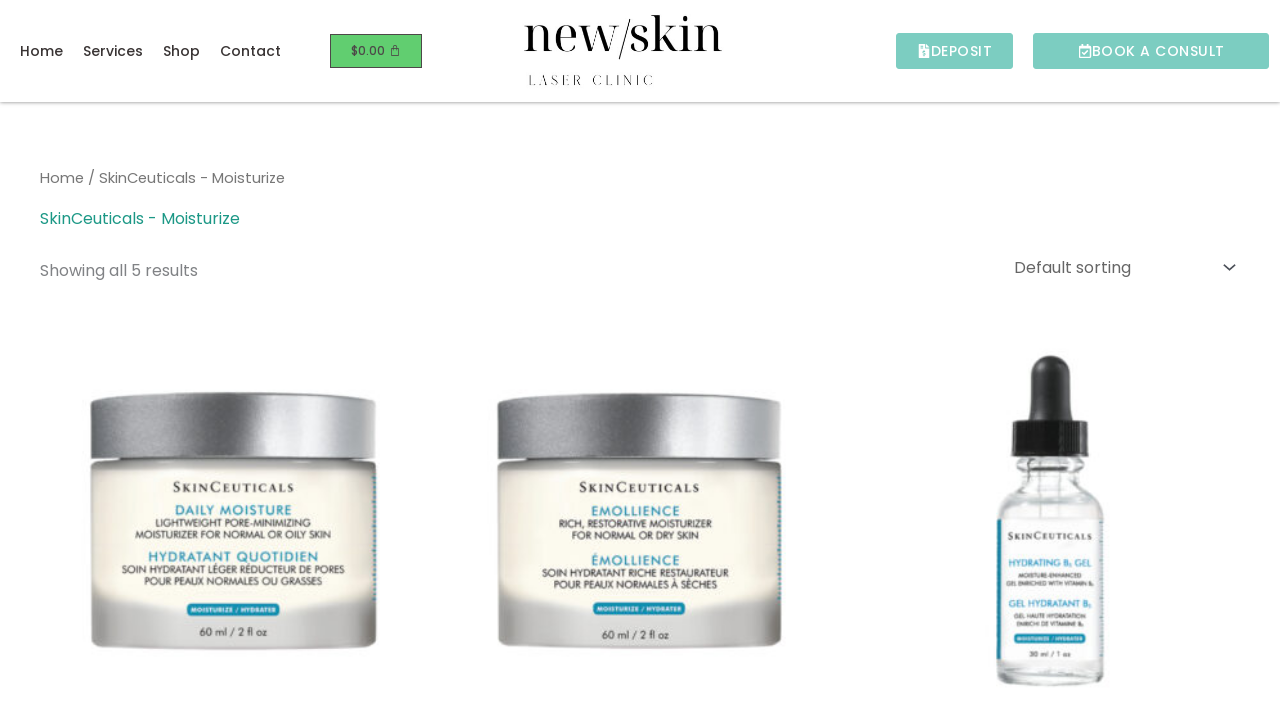

--- FILE ---
content_type: text/html; charset=utf-8
request_url: https://www.google.com/recaptcha/api2/aframe
body_size: -86
content:
<!DOCTYPE HTML><html><head><meta http-equiv="content-type" content="text/html; charset=UTF-8"></head><body><script nonce="xBS70H6fFUnMI_xBcuJVfA">/** Anti-fraud and anti-abuse applications only. See google.com/recaptcha */ try{var clients={'sodar':'https://pagead2.googlesyndication.com/pagead/sodar?'};window.addEventListener("message",function(a){try{if(a.source===window.parent){var b=JSON.parse(a.data);var c=clients[b['id']];if(c){var d=document.createElement('img');d.src=c+b['params']+'&rc='+(localStorage.getItem("rc::a")?sessionStorage.getItem("rc::b"):"");window.document.body.appendChild(d);sessionStorage.setItem("rc::e",parseInt(sessionStorage.getItem("rc::e")||0)+1);localStorage.setItem("rc::h",'1769252602717');}}}catch(b){}});window.parent.postMessage("_grecaptcha_ready", "*");}catch(b){}</script></body></html>

--- FILE ---
content_type: text/css
request_url: https://newskinbeauty.ca/wp-content/uploads/elementor/css/post-4988.css?ver=1769234247
body_size: 1869
content:
.elementor-4988 .elementor-element.elementor-element-9e76206:not(.elementor-motion-effects-element-type-background), .elementor-4988 .elementor-element.elementor-element-9e76206 > .elementor-motion-effects-container > .elementor-motion-effects-layer{background-color:#FFFFFF;}.elementor-4988 .elementor-element.elementor-element-9e76206{border-style:solid;border-width:0px 0px 0px 0px;box-shadow:0px 0px 4px 0px rgba(0,0,0,0.5);transition:background 0.3s, border 0.3s, border-radius 0.3s, box-shadow 0.3s;margin-top:0px;margin-bottom:0px;}.elementor-4988 .elementor-element.elementor-element-9e76206 > .elementor-background-overlay{transition:background 0.3s, border-radius 0.3s, opacity 0.3s;}.elementor-bc-flex-widget .elementor-4988 .elementor-element.elementor-element-4397f11.elementor-column .elementor-widget-wrap{align-items:center;}.elementor-4988 .elementor-element.elementor-element-4397f11.elementor-column.elementor-element[data-element_type="column"] > .elementor-widget-wrap.elementor-element-populated{align-content:center;align-items:center;}.elementor-widget-navigation-menu .menu-item a.hfe-menu-item.elementor-button{background-color:var( --e-global-color-accent );font-family:var( --e-global-typography-accent-font-family ), Sans-serif;font-weight:var( --e-global-typography-accent-font-weight );}.elementor-widget-navigation-menu .menu-item a.hfe-menu-item.elementor-button:hover{background-color:var( --e-global-color-accent );}.elementor-widget-navigation-menu a.hfe-menu-item, .elementor-widget-navigation-menu a.hfe-sub-menu-item{font-family:var( --e-global-typography-primary-font-family ), Sans-serif;font-weight:var( --e-global-typography-primary-font-weight );}.elementor-widget-navigation-menu .menu-item a.hfe-menu-item, .elementor-widget-navigation-menu .sub-menu a.hfe-sub-menu-item{color:var( --e-global-color-text );}.elementor-widget-navigation-menu .menu-item a.hfe-menu-item:hover,
								.elementor-widget-navigation-menu .sub-menu a.hfe-sub-menu-item:hover,
								.elementor-widget-navigation-menu .menu-item.current-menu-item a.hfe-menu-item,
								.elementor-widget-navigation-menu .menu-item a.hfe-menu-item.highlighted,
								.elementor-widget-navigation-menu .menu-item a.hfe-menu-item:focus{color:var( --e-global-color-accent );}.elementor-widget-navigation-menu .hfe-nav-menu-layout:not(.hfe-pointer__framed) .menu-item.parent a.hfe-menu-item:before,
								.elementor-widget-navigation-menu .hfe-nav-menu-layout:not(.hfe-pointer__framed) .menu-item.parent a.hfe-menu-item:after{background-color:var( --e-global-color-accent );}.elementor-widget-navigation-menu .hfe-nav-menu-layout:not(.hfe-pointer__framed) .menu-item.parent .sub-menu .hfe-has-submenu-container a:after{background-color:var( --e-global-color-accent );}.elementor-widget-navigation-menu .hfe-pointer__framed .menu-item.parent a.hfe-menu-item:before,
								.elementor-widget-navigation-menu .hfe-pointer__framed .menu-item.parent a.hfe-menu-item:after{border-color:var( --e-global-color-accent );}
							.elementor-widget-navigation-menu .sub-menu li a.hfe-sub-menu-item,
							.elementor-widget-navigation-menu nav.hfe-dropdown li a.hfe-sub-menu-item,
							.elementor-widget-navigation-menu nav.hfe-dropdown li a.hfe-menu-item,
							.elementor-widget-navigation-menu nav.hfe-dropdown-expandible li a.hfe-menu-item,
							.elementor-widget-navigation-menu nav.hfe-dropdown-expandible li a.hfe-sub-menu-item{font-family:var( --e-global-typography-accent-font-family ), Sans-serif;font-weight:var( --e-global-typography-accent-font-weight );}.elementor-4988 .elementor-element.elementor-element-56cf97d .menu-item a.hfe-menu-item{padding-left:10px;padding-right:10px;}.elementor-4988 .elementor-element.elementor-element-56cf97d .menu-item a.hfe-sub-menu-item{padding-left:calc( 10px + 20px );padding-right:10px;}.elementor-4988 .elementor-element.elementor-element-56cf97d .hfe-nav-menu__layout-vertical .menu-item ul ul a.hfe-sub-menu-item{padding-left:calc( 10px + 40px );padding-right:10px;}.elementor-4988 .elementor-element.elementor-element-56cf97d .hfe-nav-menu__layout-vertical .menu-item ul ul ul a.hfe-sub-menu-item{padding-left:calc( 10px + 60px );padding-right:10px;}.elementor-4988 .elementor-element.elementor-element-56cf97d .hfe-nav-menu__layout-vertical .menu-item ul ul ul ul a.hfe-sub-menu-item{padding-left:calc( 10px + 80px );padding-right:10px;}.elementor-4988 .elementor-element.elementor-element-56cf97d .menu-item a.hfe-menu-item, .elementor-4988 .elementor-element.elementor-element-56cf97d .menu-item a.hfe-sub-menu-item{padding-top:10px;padding-bottom:10px;}.elementor-4988 .elementor-element.elementor-element-56cf97d ul.sub-menu{width:220px;}.elementor-4988 .elementor-element.elementor-element-56cf97d .sub-menu a.hfe-sub-menu-item,
						 .elementor-4988 .elementor-element.elementor-element-56cf97d nav.hfe-dropdown li a.hfe-menu-item,
						 .elementor-4988 .elementor-element.elementor-element-56cf97d nav.hfe-dropdown li a.hfe-sub-menu-item,
						 .elementor-4988 .elementor-element.elementor-element-56cf97d nav.hfe-dropdown-expandible li a.hfe-menu-item,
						 .elementor-4988 .elementor-element.elementor-element-56cf97d nav.hfe-dropdown-expandible li a.hfe-sub-menu-item{padding-top:15px;padding-bottom:15px;}.elementor-4988 .elementor-element.elementor-element-56cf97d .hfe-nav-menu__toggle{margin:0 auto;}.elementor-4988 .elementor-element.elementor-element-56cf97d a.hfe-menu-item, .elementor-4988 .elementor-element.elementor-element-56cf97d a.hfe-sub-menu-item{font-family:"Poppins", Sans-serif;font-size:14px;font-weight:500;}.elementor-4988 .elementor-element.elementor-element-56cf97d .menu-item a.hfe-menu-item, .elementor-4988 .elementor-element.elementor-element-56cf97d .sub-menu a.hfe-sub-menu-item{color:#393434;}.elementor-4988 .elementor-element.elementor-element-56cf97d .menu-item a.hfe-menu-item:hover,
								.elementor-4988 .elementor-element.elementor-element-56cf97d .sub-menu a.hfe-sub-menu-item:hover,
								.elementor-4988 .elementor-element.elementor-element-56cf97d .menu-item.current-menu-item a.hfe-menu-item,
								.elementor-4988 .elementor-element.elementor-element-56cf97d .menu-item a.hfe-menu-item.highlighted,
								.elementor-4988 .elementor-element.elementor-element-56cf97d .menu-item a.hfe-menu-item:focus{color:#000000;}.elementor-4988 .elementor-element.elementor-element-56cf97d .sub-menu,
								.elementor-4988 .elementor-element.elementor-element-56cf97d nav.hfe-dropdown,
								.elementor-4988 .elementor-element.elementor-element-56cf97d nav.hfe-dropdown-expandible,
								.elementor-4988 .elementor-element.elementor-element-56cf97d nav.hfe-dropdown .menu-item a.hfe-menu-item,
								.elementor-4988 .elementor-element.elementor-element-56cf97d nav.hfe-dropdown .menu-item a.hfe-sub-menu-item{background-color:#fff;}.elementor-4988 .elementor-element.elementor-element-56cf97d .sub-menu li.menu-item:not(:last-child),
						.elementor-4988 .elementor-element.elementor-element-56cf97d nav.hfe-dropdown li.menu-item:not(:last-child),
						.elementor-4988 .elementor-element.elementor-element-56cf97d nav.hfe-dropdown-expandible li.menu-item:not(:last-child){border-bottom-style:solid;border-bottom-color:#c4c4c4;border-bottom-width:1px;}.elementor-bc-flex-widget .elementor-4988 .elementor-element.elementor-element-10e5280.elementor-column .elementor-widget-wrap{align-items:center;}.elementor-4988 .elementor-element.elementor-element-10e5280.elementor-column.elementor-element[data-element_type="column"] > .elementor-widget-wrap.elementor-element-populated{align-content:center;align-items:center;}.elementor-widget-hfe-cart .hfe-menu-cart__toggle .elementor-button{font-family:var( --e-global-typography-primary-font-family ), Sans-serif;font-weight:var( --e-global-typography-primary-font-weight );}.elementor-4988 .elementor-element.elementor-element-5913ae5 .hfe-menu-cart__toggle .elementor-button{font-family:"Poppins", Sans-serif;font-size:12px;font-weight:500;}.elementor-4988 .elementor-element.elementor-element-5913ae5 .hfe-menu-cart__toggle .elementor-button,.elementor-4988 .elementor-element.elementor-element-5913ae5 .hfe-cart-menu-wrap-default .hfe-cart-count:after, .elementor-4988 .elementor-element.elementor-element-5913ae5 .hfe-cart-menu-wrap-default .hfe-cart-count{border-width:1px 1px 1px 1px;}.elementor-4988 .elementor-element.elementor-element-5913ae5 .hfe-menu-cart__toggle .elementor-button:hover,.elementor-4988 .elementor-element.elementor-element-5913ae5 .hfe-cart-menu-wrap-default span.hfe-cart-count:hover{background-color:#00000000;}.elementor-bc-flex-widget .elementor-4988 .elementor-element.elementor-element-578297a.elementor-column .elementor-widget-wrap{align-items:center;}.elementor-4988 .elementor-element.elementor-element-578297a.elementor-column.elementor-element[data-element_type="column"] > .elementor-widget-wrap.elementor-element-populated{align-content:center;align-items:center;}.elementor-widget-image .widget-image-caption{color:var( --e-global-color-text );font-family:var( --e-global-typography-text-font-family ), Sans-serif;font-weight:var( --e-global-typography-text-font-weight );}.elementor-4988 .elementor-element.elementor-element-aebc893{text-align:center;}.elementor-4988 .elementor-element.elementor-element-aebc893 img{width:75%;}.elementor-bc-flex-widget .elementor-4988 .elementor-element.elementor-element-c0ff9b2.elementor-column .elementor-widget-wrap{align-items:center;}.elementor-4988 .elementor-element.elementor-element-c0ff9b2.elementor-column.elementor-element[data-element_type="column"] > .elementor-widget-wrap.elementor-element-populated{align-content:center;align-items:center;}.elementor-widget-button .elementor-button{background-color:var( --e-global-color-accent );font-family:var( --e-global-typography-accent-font-family ), Sans-serif;font-weight:var( --e-global-typography-accent-font-weight );}.elementor-4988 .elementor-element.elementor-element-989d73c .elementor-button{background-color:#7CCDC1;font-family:"Poppins", Sans-serif;font-size:14px;font-weight:500;text-transform:uppercase;letter-spacing:0.5px;fill:#FFFFFF;color:#FFFFFF;border-radius:3px 3px 3px 3px;}.elementor-4988 .elementor-element.elementor-element-989d73c .elementor-button-content-wrapper{flex-direction:row;}.elementor-4988 .elementor-element.elementor-element-989d73c .elementor-button .elementor-button-content-wrapper{gap:5px;}.elementor-4988 .elementor-element.elementor-element-989d73c .elementor-button:hover, .elementor-4988 .elementor-element.elementor-element-989d73c .elementor-button:focus{color:#000000;}.elementor-4988 .elementor-element.elementor-element-989d73c .elementor-button:hover svg, .elementor-4988 .elementor-element.elementor-element-989d73c .elementor-button:focus svg{fill:#000000;}.elementor-bc-flex-widget .elementor-4988 .elementor-element.elementor-element-0b07c3b.elementor-column .elementor-widget-wrap{align-items:center;}.elementor-4988 .elementor-element.elementor-element-0b07c3b.elementor-column.elementor-element[data-element_type="column"] > .elementor-widget-wrap.elementor-element-populated{align-content:center;align-items:center;}.elementor-4988 .elementor-element.elementor-element-6cc51bf .elementor-button{background-color:#7CCDC1;font-family:"Poppins", Sans-serif;font-size:14px;font-weight:500;text-transform:uppercase;letter-spacing:0.5px;fill:#FFFFFF;color:#FFFFFF;border-radius:3px 3px 3px 3px;}.elementor-4988 .elementor-element.elementor-element-6cc51bf .elementor-button-content-wrapper{flex-direction:row;}.elementor-4988 .elementor-element.elementor-element-6cc51bf .elementor-button .elementor-button-content-wrapper{gap:5px;}.elementor-4988 .elementor-element.elementor-element-6cc51bf .elementor-button:hover, .elementor-4988 .elementor-element.elementor-element-6cc51bf .elementor-button:focus{color:#000000;}.elementor-4988 .elementor-element.elementor-element-6cc51bf .elementor-button:hover svg, .elementor-4988 .elementor-element.elementor-element-6cc51bf .elementor-button:focus svg{fill:#000000;}.elementor-4988 .elementor-element.elementor-element-3c52cd4:not(.elementor-motion-effects-element-type-background), .elementor-4988 .elementor-element.elementor-element-3c52cd4 > .elementor-motion-effects-container > .elementor-motion-effects-layer{background-color:#FFFFFF;}.elementor-4988 .elementor-element.elementor-element-3c52cd4{transition:background 0.3s, border 0.3s, border-radius 0.3s, box-shadow 0.3s;margin-top:0px;margin-bottom:0px;}.elementor-4988 .elementor-element.elementor-element-3c52cd4 > .elementor-background-overlay{transition:background 0.3s, border-radius 0.3s, opacity 0.3s;}.elementor-bc-flex-widget .elementor-4988 .elementor-element.elementor-element-20b745e.elementor-column .elementor-widget-wrap{align-items:center;}.elementor-4988 .elementor-element.elementor-element-20b745e.elementor-column.elementor-element[data-element_type="column"] > .elementor-widget-wrap.elementor-element-populated{align-content:center;align-items:center;}.elementor-bc-flex-widget .elementor-4988 .elementor-element.elementor-element-460bebb.elementor-column .elementor-widget-wrap{align-items:center;}.elementor-4988 .elementor-element.elementor-element-460bebb.elementor-column.elementor-element[data-element_type="column"] > .elementor-widget-wrap.elementor-element-populated{align-content:center;align-items:center;}.elementor-4988 .elementor-element.elementor-element-c1e9d62 .hfe-menu-cart__toggle .elementor-button{font-family:"Poppins", Sans-serif;font-size:12px;font-weight:500;}.elementor-4988 .elementor-element.elementor-element-c1e9d62 .hfe-menu-cart__toggle .elementor-button,.elementor-4988 .elementor-element.elementor-element-c1e9d62 .hfe-cart-menu-wrap-default .hfe-cart-count:after, .elementor-4988 .elementor-element.elementor-element-c1e9d62 .hfe-cart-menu-wrap-default .hfe-cart-count{border-width:1px 1px 1px 1px;}.elementor-4988 .elementor-element.elementor-element-c1e9d62 .hfe-menu-cart__toggle .elementor-button:hover,.elementor-4988 .elementor-element.elementor-element-c1e9d62 .hfe-cart-menu-wrap-default span.hfe-cart-count:hover{background-color:#00000000;}.elementor-bc-flex-widget .elementor-4988 .elementor-element.elementor-element-739a0d2.elementor-column .elementor-widget-wrap{align-items:center;}.elementor-4988 .elementor-element.elementor-element-739a0d2.elementor-column.elementor-element[data-element_type="column"] > .elementor-widget-wrap.elementor-element-populated{align-content:center;align-items:center;}.elementor-4988 .elementor-element.elementor-element-a26120b .menu-item a.hfe-menu-item{padding-left:14px;padding-right:14px;}.elementor-4988 .elementor-element.elementor-element-a26120b .menu-item a.hfe-sub-menu-item{padding-left:calc( 14px + 20px );padding-right:14px;}.elementor-4988 .elementor-element.elementor-element-a26120b .hfe-nav-menu__layout-vertical .menu-item ul ul a.hfe-sub-menu-item{padding-left:calc( 14px + 40px );padding-right:14px;}.elementor-4988 .elementor-element.elementor-element-a26120b .hfe-nav-menu__layout-vertical .menu-item ul ul ul a.hfe-sub-menu-item{padding-left:calc( 14px + 60px );padding-right:14px;}.elementor-4988 .elementor-element.elementor-element-a26120b .hfe-nav-menu__layout-vertical .menu-item ul ul ul ul a.hfe-sub-menu-item{padding-left:calc( 14px + 80px );padding-right:14px;}.elementor-4988 .elementor-element.elementor-element-a26120b .menu-item a.hfe-menu-item, .elementor-4988 .elementor-element.elementor-element-a26120b .menu-item a.hfe-sub-menu-item{padding-top:10px;padding-bottom:10px;}.elementor-4988 .elementor-element.elementor-element-a26120b ul.sub-menu{width:220px;}.elementor-4988 .elementor-element.elementor-element-a26120b .sub-menu a.hfe-sub-menu-item,
						 .elementor-4988 .elementor-element.elementor-element-a26120b nav.hfe-dropdown li a.hfe-menu-item,
						 .elementor-4988 .elementor-element.elementor-element-a26120b nav.hfe-dropdown li a.hfe-sub-menu-item,
						 .elementor-4988 .elementor-element.elementor-element-a26120b nav.hfe-dropdown-expandible li a.hfe-menu-item,
						 .elementor-4988 .elementor-element.elementor-element-a26120b nav.hfe-dropdown-expandible li a.hfe-sub-menu-item{padding-top:15px;padding-bottom:15px;}.elementor-4988 .elementor-element.elementor-element-a26120b .hfe-nav-menu__toggle{margin:0 auto;}.elementor-4988 .elementor-element.elementor-element-a26120b a.hfe-menu-item, .elementor-4988 .elementor-element.elementor-element-a26120b a.hfe-sub-menu-item{font-family:"Poppins", Sans-serif;font-size:14px;font-weight:500;}.elementor-4988 .elementor-element.elementor-element-a26120b .menu-item a.hfe-menu-item, .elementor-4988 .elementor-element.elementor-element-a26120b .sub-menu a.hfe-sub-menu-item{color:#393434;}.elementor-4988 .elementor-element.elementor-element-a26120b .menu-item a.hfe-menu-item:hover,
								.elementor-4988 .elementor-element.elementor-element-a26120b .sub-menu a.hfe-sub-menu-item:hover,
								.elementor-4988 .elementor-element.elementor-element-a26120b .menu-item.current-menu-item a.hfe-menu-item,
								.elementor-4988 .elementor-element.elementor-element-a26120b .menu-item a.hfe-menu-item.highlighted,
								.elementor-4988 .elementor-element.elementor-element-a26120b .menu-item a.hfe-menu-item:focus{color:#000000;}.elementor-4988 .elementor-element.elementor-element-a26120b .sub-menu,
								.elementor-4988 .elementor-element.elementor-element-a26120b nav.hfe-dropdown,
								.elementor-4988 .elementor-element.elementor-element-a26120b nav.hfe-dropdown-expandible,
								.elementor-4988 .elementor-element.elementor-element-a26120b nav.hfe-dropdown .menu-item a.hfe-menu-item,
								.elementor-4988 .elementor-element.elementor-element-a26120b nav.hfe-dropdown .menu-item a.hfe-sub-menu-item{background-color:#fff;}.elementor-4988 .elementor-element.elementor-element-a26120b .sub-menu li.menu-item:not(:last-child),
						.elementor-4988 .elementor-element.elementor-element-a26120b nav.hfe-dropdown li.menu-item:not(:last-child),
						.elementor-4988 .elementor-element.elementor-element-a26120b nav.hfe-dropdown-expandible li.menu-item:not(:last-child){border-bottom-style:solid;border-bottom-color:#c4c4c4;border-bottom-width:1px;}.elementor-4988 .elementor-element.elementor-element-7a94264:not(.elementor-motion-effects-element-type-background), .elementor-4988 .elementor-element.elementor-element-7a94264 > .elementor-motion-effects-container > .elementor-motion-effects-layer{background-color:#FFFFFF;}.elementor-4988 .elementor-element.elementor-element-7a94264{border-style:solid;border-width:0px 0px 0px 0px;box-shadow:0px 0px 4px 0px rgba(0,0,0,0.5);transition:background 0.3s, border 0.3s, border-radius 0.3s, box-shadow 0.3s;margin-top:0px;margin-bottom:0px;}.elementor-4988 .elementor-element.elementor-element-7a94264 > .elementor-background-overlay{transition:background 0.3s, border-radius 0.3s, opacity 0.3s;}.elementor-bc-flex-widget .elementor-4988 .elementor-element.elementor-element-d78c4d9.elementor-column .elementor-widget-wrap{align-items:center;}.elementor-4988 .elementor-element.elementor-element-d78c4d9.elementor-column.elementor-element[data-element_type="column"] > .elementor-widget-wrap.elementor-element-populated{align-content:center;align-items:center;}.elementor-4988 .elementor-element.elementor-element-735988a .elementor-button{background-color:#7CCDC1;font-family:"Poppins", Sans-serif;font-size:14px;font-weight:500;text-transform:uppercase;letter-spacing:0.5px;fill:#FFFFFF;color:#FFFFFF;border-radius:3px 3px 3px 3px;}.elementor-4988 .elementor-element.elementor-element-735988a .elementor-button-content-wrapper{flex-direction:row;}.elementor-4988 .elementor-element.elementor-element-735988a .elementor-button .elementor-button-content-wrapper{gap:5px;}.elementor-4988 .elementor-element.elementor-element-735988a .elementor-button:hover, .elementor-4988 .elementor-element.elementor-element-735988a .elementor-button:focus{color:#000000;}.elementor-4988 .elementor-element.elementor-element-735988a .elementor-button:hover svg, .elementor-4988 .elementor-element.elementor-element-735988a .elementor-button:focus svg{fill:#000000;}.elementor-bc-flex-widget .elementor-4988 .elementor-element.elementor-element-7f7ddfb.elementor-column .elementor-widget-wrap{align-items:center;}.elementor-4988 .elementor-element.elementor-element-7f7ddfb.elementor-column.elementor-element[data-element_type="column"] > .elementor-widget-wrap.elementor-element-populated{align-content:center;align-items:center;}.elementor-4988 .elementor-element.elementor-element-59d7eaa .elementor-button{background-color:#7CCDC1;font-family:"Poppins", Sans-serif;font-size:14px;font-weight:500;text-transform:uppercase;letter-spacing:0.5px;fill:#FFFFFF;color:#FFFFFF;border-radius:3px 3px 3px 3px;}.elementor-4988 .elementor-element.elementor-element-59d7eaa .elementor-button-content-wrapper{flex-direction:row;}.elementor-4988 .elementor-element.elementor-element-59d7eaa .elementor-button .elementor-button-content-wrapper{gap:5px;}.elementor-4988 .elementor-element.elementor-element-59d7eaa .elementor-button:hover, .elementor-4988 .elementor-element.elementor-element-59d7eaa .elementor-button:focus{color:#000000;}.elementor-4988 .elementor-element.elementor-element-59d7eaa .elementor-button:hover svg, .elementor-4988 .elementor-element.elementor-element-59d7eaa .elementor-button:focus svg{fill:#000000;}@media(max-width:1024px){.elementor-4988 .elementor-element.elementor-element-9e76206{margin-top:0px;margin-bottom:0px;}.elementor-4988 .elementor-element.elementor-element-989d73c .elementor-button{font-size:13px;}.elementor-4988 .elementor-element.elementor-element-6cc51bf .elementor-button{font-size:13px;}.elementor-4988 .elementor-element.elementor-element-3c52cd4{margin-top:0px;margin-bottom:0px;}.elementor-4988 .elementor-element.elementor-element-7a94264{margin-top:0px;margin-bottom:0px;}.elementor-4988 .elementor-element.elementor-element-735988a .elementor-button{font-size:13px;}.elementor-4988 .elementor-element.elementor-element-59d7eaa .elementor-button{font-size:13px;}}@media(max-width:767px){.elementor-4988 .elementor-element.elementor-element-9e76206{margin-top:0px;margin-bottom:0px;}.elementor-4988 .elementor-element.elementor-element-4397f11{width:20%;}.elementor-4988 .elementor-element.elementor-element-10e5280{width:35%;}.elementor-4988 .elementor-element.elementor-element-578297a{width:45%;}.elementor-4988 .elementor-element.elementor-element-c0ff9b2{width:35%;}.elementor-4988 .elementor-element.elementor-element-989d73c .elementor-button{font-size:13px;}.elementor-4988 .elementor-element.elementor-element-0b07c3b{width:65%;}.elementor-4988 .elementor-element.elementor-element-6cc51bf .elementor-button{font-size:13px;}.elementor-4988 .elementor-element.elementor-element-3c52cd4{margin-top:0px;margin-bottom:0px;}.elementor-4988 .elementor-element.elementor-element-20b745e{width:45%;}.elementor-4988 .elementor-element.elementor-element-460bebb{width:35%;}.elementor-4988 .elementor-element.elementor-element-739a0d2{width:20%;}.elementor-4988 .elementor-element.elementor-element-7a94264{margin-top:0px;margin-bottom:0px;}.elementor-4988 .elementor-element.elementor-element-d78c4d9{width:35%;}.elementor-4988 .elementor-element.elementor-element-735988a .elementor-button{font-size:13px;}.elementor-4988 .elementor-element.elementor-element-7f7ddfb{width:65%;}.elementor-4988 .elementor-element.elementor-element-59d7eaa .elementor-button{font-size:13px;}}@media(min-width:768px){.elementor-4988 .elementor-element.elementor-element-4397f11{width:25%;}.elementor-4988 .elementor-element.elementor-element-10e5280{width:12%;}.elementor-4988 .elementor-element.elementor-element-578297a{width:23%;}.elementor-4988 .elementor-element.elementor-element-c0ff9b2{width:19.945%;}}@media(max-width:1024px) and (min-width:768px){.elementor-4988 .elementor-element.elementor-element-4397f11{width:10%;}.elementor-4988 .elementor-element.elementor-element-10e5280{width:20%;}.elementor-4988 .elementor-element.elementor-element-578297a{width:20%;}.elementor-4988 .elementor-element.elementor-element-c0ff9b2{width:20%;}.elementor-4988 .elementor-element.elementor-element-0b07c3b{width:30%;}.elementor-4988 .elementor-element.elementor-element-20b745e{width:20%;}.elementor-4988 .elementor-element.elementor-element-460bebb{width:10%;}.elementor-4988 .elementor-element.elementor-element-739a0d2{width:20%;}.elementor-4988 .elementor-element.elementor-element-d78c4d9{width:20%;}.elementor-4988 .elementor-element.elementor-element-7f7ddfb{width:30%;}}

--- FILE ---
content_type: text/css
request_url: https://newskinbeauty.ca/wp-content/uploads/elementor/css/post-2530.css?ver=1769233992
body_size: 1191
content:
.elementor-2530 .elementor-element.elementor-element-a281f8a{box-shadow:0px 0px 3px 0px rgba(0, 0, 0, 0.32);transition:background 0.3s, border 0.3s, border-radius 0.3s, box-shadow 0.3s;padding:10px 0px 10px 0px;}.elementor-2530 .elementor-element.elementor-element-a281f8a > .elementor-background-overlay{transition:background 0.3s, border-radius 0.3s, opacity 0.3s;}.elementor-bc-flex-widget .elementor-2530 .elementor-element.elementor-element-313a748.elementor-column .elementor-widget-wrap{align-items:center;}.elementor-2530 .elementor-element.elementor-element-313a748.elementor-column.elementor-element[data-element_type="column"] > .elementor-widget-wrap.elementor-element-populated{align-content:center;align-items:center;}.elementor-widget-image .widget-image-caption{color:var( --e-global-color-text );font-family:var( --e-global-typography-text-font-family ), Sans-serif;font-weight:var( --e-global-typography-text-font-weight );}.elementor-2530 .elementor-element.elementor-element-f93c77b{text-align:start;}.elementor-2530 .elementor-element.elementor-element-f93c77b img{width:50%;}.elementor-widget-text-editor{font-family:var( --e-global-typography-text-font-family ), Sans-serif;font-weight:var( --e-global-typography-text-font-weight );color:var( --e-global-color-text );}.elementor-widget-text-editor.elementor-drop-cap-view-stacked .elementor-drop-cap{background-color:var( --e-global-color-primary );}.elementor-widget-text-editor.elementor-drop-cap-view-framed .elementor-drop-cap, .elementor-widget-text-editor.elementor-drop-cap-view-default .elementor-drop-cap{color:var( --e-global-color-primary );border-color:var( --e-global-color-primary );}.elementor-2530 .elementor-element.elementor-element-10a9ee4{font-family:"Poppins", Sans-serif;font-size:12px;font-weight:300;color:#595959;}.elementor-bc-flex-widget .elementor-2530 .elementor-element.elementor-element-442a83a.elementor-column .elementor-widget-wrap{align-items:center;}.elementor-2530 .elementor-element.elementor-element-442a83a.elementor-column.elementor-element[data-element_type="column"] > .elementor-widget-wrap.elementor-element-populated{align-content:center;align-items:center;}.elementor-bc-flex-widget .elementor-2530 .elementor-element.elementor-element-4001652.elementor-column .elementor-widget-wrap{align-items:center;}.elementor-2530 .elementor-element.elementor-element-4001652.elementor-column.elementor-element[data-element_type="column"] > .elementor-widget-wrap.elementor-element-populated{align-content:center;align-items:center;}.elementor-2530 .elementor-element.elementor-element-f09dfe2{width:var( --container-widget-width, 98.129% );max-width:98.129%;--container-widget-width:98.129%;--container-widget-flex-grow:0;text-align:center;}.elementor-2530 .elementor-element.elementor-element-f09dfe2.elementor-element{--flex-grow:0;--flex-shrink:0;}.elementor-2530 .elementor-element.elementor-element-f09dfe2 img{width:100%;}.elementor-2530 .elementor-element.elementor-element-abdbf1a{width:var( --container-widget-width, 100% );max-width:100%;--container-widget-width:100%;--container-widget-flex-grow:0;}.elementor-2530 .elementor-element.elementor-element-abdbf1a.elementor-element{--flex-grow:0;--flex-shrink:0;}.elementor-bc-flex-widget .elementor-2530 .elementor-element.elementor-element-bd1cf94.elementor-column .elementor-widget-wrap{align-items:center;}.elementor-2530 .elementor-element.elementor-element-bd1cf94.elementor-column.elementor-element[data-element_type="column"] > .elementor-widget-wrap.elementor-element-populated{align-content:center;align-items:center;}.elementor-2530 .elementor-element.elementor-element-ad483dd.elementor-element{--flex-grow:0;--flex-shrink:0;}.elementor-2530 .elementor-element.elementor-element-ad483dd{text-align:center;}.elementor-2530 .elementor-element.elementor-element-ad483dd img{width:100%;}.elementor-widget-icon-list .elementor-icon-list-item:not(:last-child):after{border-color:var( --e-global-color-text );}.elementor-widget-icon-list .elementor-icon-list-icon i{color:var( --e-global-color-primary );}.elementor-widget-icon-list .elementor-icon-list-icon svg{fill:var( --e-global-color-primary );}.elementor-widget-icon-list .elementor-icon-list-item > .elementor-icon-list-text, .elementor-widget-icon-list .elementor-icon-list-item > a{font-family:var( --e-global-typography-text-font-family ), Sans-serif;font-weight:var( --e-global-typography-text-font-weight );}.elementor-widget-icon-list .elementor-icon-list-text{color:var( --e-global-color-secondary );}.elementor-2530 .elementor-element.elementor-element-912e2a7 .elementor-icon-list-items:not(.elementor-inline-items) .elementor-icon-list-item:not(:last-child){padding-block-end:calc(4px/2);}.elementor-2530 .elementor-element.elementor-element-912e2a7 .elementor-icon-list-items:not(.elementor-inline-items) .elementor-icon-list-item:not(:first-child){margin-block-start:calc(4px/2);}.elementor-2530 .elementor-element.elementor-element-912e2a7 .elementor-icon-list-items.elementor-inline-items .elementor-icon-list-item{margin-inline:calc(4px/2);}.elementor-2530 .elementor-element.elementor-element-912e2a7 .elementor-icon-list-items.elementor-inline-items{margin-inline:calc(-4px/2);}.elementor-2530 .elementor-element.elementor-element-912e2a7 .elementor-icon-list-items.elementor-inline-items .elementor-icon-list-item:after{inset-inline-end:calc(-4px/2);}.elementor-2530 .elementor-element.elementor-element-912e2a7 .elementor-icon-list-icon i{color:#7CCDC1;transition:color 0.3s;}.elementor-2530 .elementor-element.elementor-element-912e2a7 .elementor-icon-list-icon svg{fill:#7CCDC1;transition:fill 0.3s;}.elementor-2530 .elementor-element.elementor-element-912e2a7 .elementor-icon-list-item:hover .elementor-icon-list-icon i{color:#000000;}.elementor-2530 .elementor-element.elementor-element-912e2a7 .elementor-icon-list-item:hover .elementor-icon-list-icon svg{fill:#000000;}.elementor-2530 .elementor-element.elementor-element-912e2a7{--e-icon-list-icon-size:16px;--e-icon-list-icon-align:center;--e-icon-list-icon-margin:0 calc(var(--e-icon-list-icon-size, 1em) * 0.125);--icon-vertical-offset:0px;}.elementor-2530 .elementor-element.elementor-element-912e2a7 .elementor-icon-list-item > .elementor-icon-list-text, .elementor-2530 .elementor-element.elementor-element-912e2a7 .elementor-icon-list-item > a{font-family:"Poppins", Sans-serif;font-size:14px;font-weight:400;}.elementor-2530 .elementor-element.elementor-element-912e2a7 .elementor-icon-list-text{transition:color 0.3s;}.elementor-2530 .elementor-element.elementor-element-62f48ce{--grid-template-columns:repeat(0, auto);--icon-size:15px;--grid-column-gap:5px;--grid-row-gap:0px;}.elementor-2530 .elementor-element.elementor-element-62f48ce .elementor-widget-container{text-align:center;}.elementor-2530 .elementor-element.elementor-element-62f48ce > .elementor-widget-container{margin:10px 0px 0px 0px;}.elementor-widget-heading .elementor-heading-title{font-family:var( --e-global-typography-primary-font-family ), Sans-serif;font-weight:var( --e-global-typography-primary-font-weight );color:var( --e-global-color-primary );}.elementor-2530 .elementor-element.elementor-element-089283a{text-align:center;}.elementor-2530 .elementor-element.elementor-element-089283a .elementor-heading-title{font-family:"Poppins", Sans-serif;font-size:12px;font-weight:300;text-transform:uppercase;letter-spacing:1px;color:#000000;}.elementor-2530 .elementor-element.elementor-element-9c2f187{--display:flex;}@media(max-width:767px){.elementor-2530 .elementor-element.elementor-element-f93c77b{text-align:center;}.elementor-2530 .elementor-element.elementor-element-10a9ee4 > .elementor-widget-container{margin:0px 0px 0px 0px;padding:0px 0px 0px 0px;}.elementor-2530 .elementor-element.elementor-element-10a9ee4{column-gap:0px;}.elementor-2530 .elementor-element.elementor-element-4001652{width:33%;}.elementor-2530 .elementor-element.elementor-element-f09dfe2{width:var( --container-widget-width, 91.813px );max-width:91.813px;--container-widget-width:91.813px;--container-widget-flex-grow:0;}.elementor-2530 .elementor-element.elementor-element-f09dfe2.elementor-element{--align-self:flex-start;}.elementor-2530 .elementor-element.elementor-element-f09dfe2 img{width:100%;}.elementor-2530 .elementor-element.elementor-element-4c1aa16{width:33%;}.elementor-2530 .elementor-element.elementor-element-abdbf1a{width:var( --container-widget-width, 99px );max-width:99px;--container-widget-width:99px;--container-widget-flex-grow:0;z-index:0;}.elementor-2530 .elementor-element.elementor-element-abdbf1a > .elementor-widget-container{margin:0px 0px 0px 0px;padding:0px 0px 0px 0px;}.elementor-2530 .elementor-element.elementor-element-abdbf1a.elementor-element{--align-self:stretch;--order:99999 /* order end hack */;--flex-grow:0;--flex-shrink:1;}.elementor-2530 .elementor-element.elementor-element-bd1cf94{width:33%;}.elementor-2530 .elementor-element.elementor-element-ad483dd{width:var( --container-widget-width, 92.5px );max-width:92.5px;--container-widget-width:92.5px;--container-widget-flex-grow:0;text-align:start;}.elementor-2530 .elementor-element.elementor-element-ad483dd img{width:100%;}.elementor-2530 .elementor-element.elementor-element-912e2a7 .elementor-icon-list-item > .elementor-icon-list-text, .elementor-2530 .elementor-element.elementor-element-912e2a7 .elementor-icon-list-item > a{font-size:13px;}}

--- FILE ---
content_type: application/javascript
request_url: https://newskinbeauty.ca/wp-content/plugins/buy-one-get-one-free-pro/public/js/buy-one-get-one-free-woocommerce-public.js?ver=1.4.31
body_size: 634
content:
(function ($) {
	'use strict';

	/**
	 * All of the code for your public-facing JavaScript source
	 * should reside in this file.
	 *
	 * Note: It has been assumed you will write jQuery code here, so the
	 * $ function reference has been prepared for usage within the scope
	 * of this function.
	 *
	 * This enables you to define handlers, for when the DOM is ready:
	 *
	 * $(function() {
	 *
	 * });
	 *
	 * When the window is loaded:
	 *
	 * $( window ).load(function() {
	 *
	 * });
	 *
	 * ...and/or other possibilities.
	 *
	 * Ideally, it is not considered best practise to attach more than a
	 * single DOM-ready or window-load handler for a particular page.
	 * Although scripts in the WordPress core, Plugins and Themes may be
	 * practising this, we should strive to set a better example in our own work.
	 */
	jQuery(function ($) {

		function showOfferOnVariation() {
			this.init = function () {
				this.detectVariationChange();
			}

			this.detectVariationChange = function () {
				var parent = this;
				$("input[type='hidden'].variation_id").on('change', function () {
					var variation_id = parseInt($(this).val());
					if (variation_id !== "") {
						parent.getMessageBox(variation_id);
					}
				});
				$("input[type='hidden'].variation_id").trigger('change');
			}

			this.getMessageBox = function (variation_id) {
				var parent = this;
				this.hideAllMethod();
				jQuery(".pi-msg-container").each(function () {
					var box_variation_id = jQuery(this).data('variation_id');
					var selected = jQuery(this).data('variations_selected');
					if (variation_id == box_variation_id) {
						jQuery(this).fadeIn();
					}
				});
			}

			this.hideAllMethod = function () {
				jQuery(".pi-msg-container").css('display', 'none');
			}


		}
		var show_offer_obj = new showOfferOnVariation();
		show_offer_obj.init();
	});
})(jQuery);
